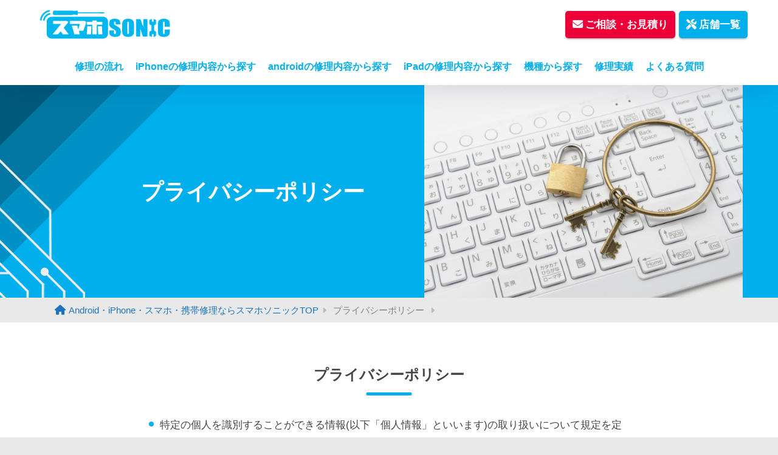

--- FILE ---
content_type: text/css
request_url: https://smartphone-repair.jp/wp-content/themes/sango-theme-child/style-custom.css
body_size: 4292
content:
/*==================================
/ メインstyle.cssの上書き
==================================*/

#inner-header {
    align-items: center;
}

@media only screen and (min-width: 769px){
    #logo {
        margin:10px
    }
}


/*==================================
/ グロナビのメニュー変更
==================================*/


.desktop-nav{
    text-align: center;
}

.desktop-nav li a{
    font-size: initial;
}


/*==================================
/ カードリスト
==================================*/

.card_list{
    display: flex;
    flex-wrap: wrap;
    justify-content: center;
}

.card2_list{
    max-width: 820px;
    margin: auto;
}

.c_linkto_wrap{
    width: 310px;
    padding:10px
}

.c_linkto_wrap br{
    display: none;
}

.c_linkto_wrap p{
    margin: 0;
}

.customlist p{
    display: none;
}


/*==================================
/ 検索フォーム
==================================*/

.searchform{
    margin:24px;
    line-height: 0;
}

/*==================================
/ アーカイブ
==================================*/

@media only screen and (min-width: 769px){
	#main {
		width: 100%;
	}
}

@media only screen and (min-width: 1200px){

	.sidelong {
		grid-template-columns: repeat(3,1fr);
	}

}

@media only screen and (max-width: 769px){

	.sidelong {
		grid-template-columns: repeat(1,1fr);
	}

}

@media only screen and (min-width: 768px){
    .cardtype {
        grid-template-columns: repeat(3,1fr);
    }
}

@media only screen and (min-width: 1200px){
    .catpost-cards {
        grid-template-columns: repeat(3,1fr);
    }
}

@media only screen and (max-width:660px){
    .catpost-cards {
        grid-template-columns: repeat(1,1fr);
    }
}

/*==================================
/ h2タグ
==================================*/

.wp_content> h2{
    position: relative;
    margin: 0 0 2em;
    text-align: center;
}

.wp_content > h2:before{
    content: '';
    position: absolute;
    bottom: -15px;
    display: inline-block;
    width: 75px;
    height: 5px;
    left: 50%;
    transform: translateX(-50%);
    background-color: #00afec;
    border-radius: 2px;
}


.faq > h2{
    position: relative;
    padding-left: 1.2em;/*アイコン分のスペース*/
    line-height: 1.4;
}

.faq > h2:before{
    content: "✔";
    font-weight: 900;
    position: absolute;
    font-size: 1em;
    left: 0;
    top: 0;
    color: #00afec;
    font-weight: 900;
}


/*==================================
/ 店舗一覧
==================================*/

.entry-content td:last-child, .entry-content th:last-child{
    border-right: var(--sgb-table-border-width, 2px) solid #e0e0e0;
}


/*==================================
/ コンタクトフォーム
==================================*/

.form-wrap{
    margin:0 20%;
}

@media only screen and (max-width: 1200px){
    .form-wrap{
        margin:0 10%;
    }
}

@media only screen and (max-width: 769px){
    .form-wrap{
        margin:0;
    }
}

.form-wrap .form-item{
    margin: 32px 0px;
}

.form-wrap .form-item select{
    background-color: #eff1f5;
}

.form-wrap .form-item label span{
    color: #ED0037;
}

.form-wrap .form-item .form-check{
    display: inline-block;
}

.form-wrap .form-item .form-check input{
    margin:0px 6px 0px 18px;
    transform: scale(1.5);
}

.form-wrap p{
    text-align: center;
}

.form-wrap p input{
    margin-right:6px;
    transform: scale(1.5);
}

.form-submit{
    text-align: center;
}

.submit-button{
    font-weight: bold;
    border-radius: var(--wp--custom--rounded--small);
    background-color: #ED0037;
    border: none;
    padding: 12px 48px;
}

/*トップページ用*/

.contact-section{
    color: #fff;
    background-color: #00afec;
}

.contact-section a{
    color: #fff;
}

.contact-section .bottom_line::before{
    background-color: #fff;
}

.tax_shops div{
    margin-bottom: 1em;
}

.tax_shops dt{
    font-size: 107%;
    font-weight: 700;
    background-color: var(--wp--preset--color--sango-main);
    color: #fff;
    text-align: left;
    padding: 0.4em 1.3em;
    display: flex;
    justify-content: space-between;
    flex-wrap:wrap;
    align-items: center;
}

.tax_shops dt.on .fas{
    transform: rotate(90deg);
}

.tax_shops dd{
    display: none;
}

.tax_shops dd ul{
    border: none;
    list-style-type: none;
    padding: 0;
    display: flex;
    justify-content: space-between;
    flex-wrap:wrap;
}

.tax_shops dd ul li{
    text-align: left;
    width: 49%;
    border-bottom: 1px dotted #252525;
}

.tax_shops dd ul li a{
    display: flex;
    justify-content: space-between;
    color: #252525;
}

.tax_shops dd ul li a .eye{
    margin-bottom: 0;
}

.tax_shops dd ul li a .eye img{
    width: 150px;
    height: 85px;
    object-fit: cover;
}

.tax_shops dd ul li a > div{
    width: calc(100% - 170px);
    display: flex;
    flex-wrap:wrap;
    align-items: center;
}

.tax_shops dd ul li a > div p{
    width: 100%;
    margin-bottom: 0.4em;
}

@media only screen and (max-width:750px){
    .tax_shops dd ul li{
        width: 100%;
    }

    .tax_shops dd ul li a .eye img{
        width: 200px;
        height: 100px;
        object-fit: cover;
    }

    .tax_shops dd ul li a > div{
        width: calc(100% - 230px);
    }
}

.footer_bottom{
    background: #fff;
    padding: 1.4em;
}

.footer_bottom > ul{
    max-width: 1200px;
    margin: auto;
    display: flex;
    justify-content: center;
    flex-wrap:wrap;
}

.footer_bottom > ul > li{
    width: 16%;
    padding-left: .4em;
}

.footer_bottom > ul > li > a:first-child{
    font-size: 107%;
    color: var(--wp--preset--color--sango-main);
    font-weight: 700;
}

.footer_bottom > ul > li > a:first-child::before{
    content: '>';
    margin-right: .4em;
}

.footer_bottom > ul > li > ul li{
    padding-left: 1em;
    text-indent: -1em;
}

.footer_bottom > ul > li > ul li::before{
    content: '・';
}

@media only screen and (max-width:750px){
    .footer_bottom > ul{
        width: 100%;
    }
    .footer_bottom > ul > li{
        width: 100%;
        margin-bottom: 2em;
    }
}

.before_h2{
    padding: 2em 0;
    border-top: 3px solid var(--wp--preset--color--sango-main);
    border-bottom: 3px solid var(--wp--preset--color--sango-main);
    margin-bottom: 3em;
}

.single_bottom{
    margin-top: 3em;
    background: #f2f2f2;
    padding: 1.4em;
    border-radius: 10px;
}

.single_bottom .read,.before_h2 .first_text{
    font-size: 107%;
    font-weight: 700;
    text-align: center;
}

.single_bottom .read span,.before_h2 .first_text span{
    color: var(--wp--preset--color--sango-main);
}

.single_bottom .about,.before_h2 .about{
    padding: 1.4em;
    background: var(--wp--preset--color--sango-main);
    border-radius: 10px;
}

.single_bottom .about li,.before_h2 .about li{
    margin-bottom: .4em;
    color: #fff;
    font-weight: 700;
    padding-left: 1em;
    text-indent: -1em;
    list-style: none;
}

.single_bottom .about li:last-child,.before_h2 .about li:last-child{
    margin-bottom: 0;
}

.single_bottom .about li::before,.before_h2 .about li::before{
    content: '・';
}

.cta-button{
    display: flex;
    justify-content: center;
    flex-wrap:wrap;
    align-items: center;
}

.cta-button li{
    width: 30%;
    display: flex;
    justify-content: center;
    flex-wrap:wrap;
    align-items: center;
}

.cta-button li p{
    width: 100%;
    text-align: center;
    color: var(--wp--preset--color--sango-main);
    font-weight: 700;
}
.cta-button li a{
    color: #fff;
    font-size: 107%;
    text-align: center;
    padding: 5px 10px;
    margin: 6px 0 6px 6px;
    border-radius: 5px;
    font-weight: bold;
    box-sizing: border-box;
    box-shadow: 0 2px 3px rgba(0, 0, 0, 0.2), 0 2px 3px -2px rgba(0, 0, 0, 0.15);
    text-decoration: none;
    position: relative;
    overflow: hidden;
    display: inline-block;
}

.cta-button li:first-child a{
    background-color: #00AFEC;
    border: 2px solid #00AFEC;
}
.cta-button li:last-child a{
    background-color: #ED0037;
    border: 2px solid #ED0037;
}

.cta-button li a .fas{
    margin-right: 4px;
}

@media only screen and (max-width:750px){
    .cta-button li{
        width: 50%;
    }
}

.tab_repair_flow_wrap{
    background: #fff;
}


#tab_repair{
    display: flex;
    justify-content: space-between;
    flex-wrap:wrap;
    align-items: center;
    border:none;
    padding: 0;
}

#tab_repair li{
    width: 50%;
    text-align: center;
    font-size: 107%;
    font-weight: 700;
    color: #454545;
    padding: 0.4em 1.3em;
    list-style: none;
    background: #f8f9fa;
    cursor: pointer;
}

#tab_repair li.on,#tab_repair li:hover{
    color: #fff;
    background-color: var(--wp--preset--color--sango-main);
}

.tab_repair_content{
    display: none;
}

.tab_repair_content.on{
    display: block;
}




@media only screen and (min-width: 769px) {
    #main {
        padding-right: 0;
    }
}

@media only screen and (max-width: 1180px) {
    #breadcrumb .inner{
        width: 100%;
    }
}

.e_e_a_t{
    padding-bottom: 30px;
    border-bottom: 2px solid var(--wp--preset--color--sango-main);
    margin-top: 30px;
    display: flex;
    justify-content: space-between;
    flex-wrap:wrap;
    .eye{
        width: 270px;
    }
    .container{
        width: calc(100% - 320px);
        .name,.meta{
            font-size: 2.5rem;
            font-weight: 700;
            margin-bottom: 1rem;
            margin-top: 0;
            line-height: 1.4;
        }
        .meta{
            font-size: 2rem;
        }
    }
}
@media only screen and (max-width: 769px){
    .e_e_a_t{
        .eye{
            width: 100%;
            text-align: center;
        }
        .container{
            width: 100%;
            padding: 0 1rem;
            .name{
                font-size: 1.8rem;
            }
            .meta{
                font-size: 1.2rem;
            }
        }
    }
}

.other_banner{
    display: flex;
    justify-content: space-between;
    flex-wrap:wrap;
    align-items: center;
    list-style: none;
}

.other_banner li{
    width: 49%;
    list-style: none;
}
@media only screen and (max-width: 769px){
    .other_banner li{
        width: 100%;
    }
    .other_banner li:first-child{
        margin-bottom: 30px;
    }
}

.repairmodel_list li{
    border-bottom: 1px solid #ccc;
    padding-bottom: 10px;
    margin-bottom: 10px;
    text-align: left;
}

.repairmodel_list li a{
    color: #000;
}

.repairmodel_list li a::before{
    content: '・';
}

.repairmodel_list_open,.repairmodel_list_close,.repairmodel_list li.hide,.repairmodel_list tr.hide{
    display: none;
}

.repairmodel_list_open.on,.repairmodel_list_close.on,.repairmodel_list li.hide.on{
    display: block;
}

.repairmodel_list tr.hide.on{
    display: table-row;
}

.sp_top_tel{
    display: none;
}
@media only screen and (max-width: 769px){
    .sp_top_tel{
        display: block;
        padding: 30px 10px 0 10px;
    }
    .sp_top_tel a{
        background: #0092c7;
        display: flex;
        justify-content: center;
        flex-wrap:wrap;
        align-items: center;
        font-size: 130%;
        font-weight: 700;
        color: #fff;
        padding: 20px 0;
    }
    .sp_top_tel a span{
        font-size: 70%;
        width: 100%;
        text-align: center;
    }
    .sp_top_tel a i{
        margin-right: 10px;
    }
}

.fixed-menu.sp{
    display: none;
}
@media only screen and (max-width: 769px){
    .fixed-menu.sp{
        display: block;
    }
}

 table.nomad_table {
     max-width: 900px !important;
     width: 100%;
     margin: 15px auto !important;
     background: #FFF;
     text-align: center !important;
     font-size: 14px !important;
     display: block !important;
     overflow-x: scroll !important;
     overflow-y: hidden !important;
     white-space: nowrap !important;
     -webkit-overflow-scrolling: touch !important;
     color: #333 !important;
     border: none !important;
     border-collapse: collapse !important;
 }

table.nomad_table a,table.nomad_table span {
    color: #333 !important;
    text-decoration: none !important;
    transition: .2s;
    padding: 0 !important;
    margin: 0 !important;
    line-height: 1.25em !important;
    font-size: 13px !important;
    display: block !important;
    position: relative !important;
    text-align: center !important;
}

table.nomad_table a:hover {
    opacity: .8;
}

table.nomad_table tr td,
table.nomad_table tr th {
    padding: 1.5em 2.2em !important;
    line-height: 1.25em !important;
    font-size: 14px !important;
    border: none !important;
    position: relative !important;
    text-align: center !important;
    vertical-align: middle !important;
}

table.nomad_table tr td {
    font-size: 13px !important;
}

table.nomad_table tr td:first-child {
    position: sticky !important;
    left: 0 !important;
    background: #FFF !important;
    z-index: 2;
}

table.nomad_table tr th:first-child {
    position: sticky !important;
    left: 0 !important;
    z-index: 2;
}

table.nomad_table tr td:nth-child(even) {
    background: #FAFAFA !important;
}

table.nomad_table tr th {
    padding: .8em 2em !important;
    background: #54B3FC !important;
    color: #fff !important;
    width: 100% !important;
    position: relative !important;
}

table.nomad_table tr th:nth-child(even):after {
    content: "";
    display: block !important;
    left: 0;
    top: 0;
    width: 100%;
    height: 100%;
    background: rgba(0, 0, 0, .05);
    position: absolute;
}

table.nomad_table tr:nth-child(even) td:nth-child(even):after {
    content: "";
    display: block !important;
    left: 0;
    top: 0;
    width: 100%;
    height: 100%;
    background: rgba(0, 0, 0, .03);
    position: absolute;
}

table.nomad_table::-webkit-scrollbar {
    width: 10px !important;
    height: 10px !important;
}

table.nomad_table::-webkit-scrollbar-track {
    background: #FAFAFA !important;
}

table.nomad_table::-webkit-scrollbar-thumb {
    border-radius: 5px !important;
    background: #54B3FC !important;
}

table.nomad_table .table_img {
    display: block;
    max-width: 60px;
    margin: 0 auto 15px auto;
}

@media(max-width:480px) {

    table.nomad_table tr td,
    table.nomad_table tr th {
        padding: 1em !important;
        font-size: 12px !important;
    }

    table.nomad_table tr th {
        padding: .8em 2em !important;
        font-size: 13px !important;
    }

    table.nomad_table .table_img {
        max-width: 45px;
        margin: 0 auto 10px auto;
    }

    table.nomad_table a {
        font-size: 10px !important;
    }

}

#result_box{
    display: none;
}

#result_box dl{
    display: flex;
    flex-wrap:wrap;
}

#result_box dl > div{
    width: 32%;
    margin-right: 2%;
}

#result_box dl > div:nth-child(3n){
    margin-right: 0;
}

#result_box dl > div .price::before{
    content: '料金：';
}
#result_box dl > div .price::after{
    content: '(税込)';
}
#result_box dl > div .time::before{
    content: '修理時間：';
}

#result_box dl > div dt{
    font-weight: 700;
    color: #fff;
    background-color: var(--wp--preset--color--sango-main);
    border-radius: 5px 5px 0 0;
    padding: 10px 0 10px 10px;
    font-size: 107%;
}

#result_box dl > div dd{
    background: #fff;
    padding: 10px;
    border-radius: 0 0 5px 5px;
    font-weight: 700;
}

#result_box dl > div dd p{
    margin-bottom: 0;
    font-size: 107%;
}

#result_box dl > div dd p:first-child{
    margin-bottom: 10px;
    border-bottom: 1px solid #ccc;
}

#result_box dl > div dd .price{
    color: var(--wp--preset--color--sango-accent);
}

@media only screen and (max-width: 769px){
    #result_box dl > div{
        width: 100%;
        margin-right: 0;
    }
}

.region{
    display: flex;
    flex-wrap:wrap;
    align-items: center;
}

.region li{
    width: 20%;
    margin-bottom: 5px;
}

.region li a{
    display: block;
    padding: 0 2px;
    box-sizing: border-box;
}

.region li a span{
    text-align: center;
    color: #fff;
    background: #54B3FC;
    display: block;
    height: 100%;
    padding: 5px 0;
    font-weight: 700;
}

@media only screen and (max-width:750px){
    .region li{
        width: 33.3333%;
        margin-bottom: 5px;
    }
}

.tabs .label{
    display: flex;
    justify-content: space-between;
    flex-wrap:wrap;
    align-items: center;
}

.tabs .label p{
    width: 50%;
    margin-bottom: 0;
}

.tabs .label p label{
    padding: 10px;
    width: 100%;
    text-align: center;
    display: block;
    font-weight: 700;
    background: rgb(245, 245, 245);
    border-radius: 10px 10px 0 0;
}

.tabs .label p label input{
    display: none;
}

.tabs .label p label:has(input:checked){
    background: #54B3FC;
    color: #fff;
}

.tabs .tab_content{
    background: rgb(245, 245, 245);
    padding: 20px;
}

.cat_entry{
    display: flex;
    justify-content: space-between;
    flex-wrap:wrap;
    align-items: center;
    p{
        width: 68%;
    }
    img{
        width: 30%;
    }
}

.entry-content .stations .title{
    color: #fff;
    background: #00afec;
    padding: 7px;
    text-align: center;
    margin-bottom: 0;
    font-weight: 700;
}

.entry-content .stations ul{
    border: none;
    padding: 20px;
    background: #EEE;
    display: flex;
    flex-wrap:wrap;
}
.entry-content .stations ul li{
    list-style: none;
    margin-right: 10px;
}

.entry-content .stations ul li a{
    display: block;
    border: 1px solid #00afec;
    background: #fff;
    border-radius: 30px;
    padding: 3px 10px;
    font-size: 90%;
}

